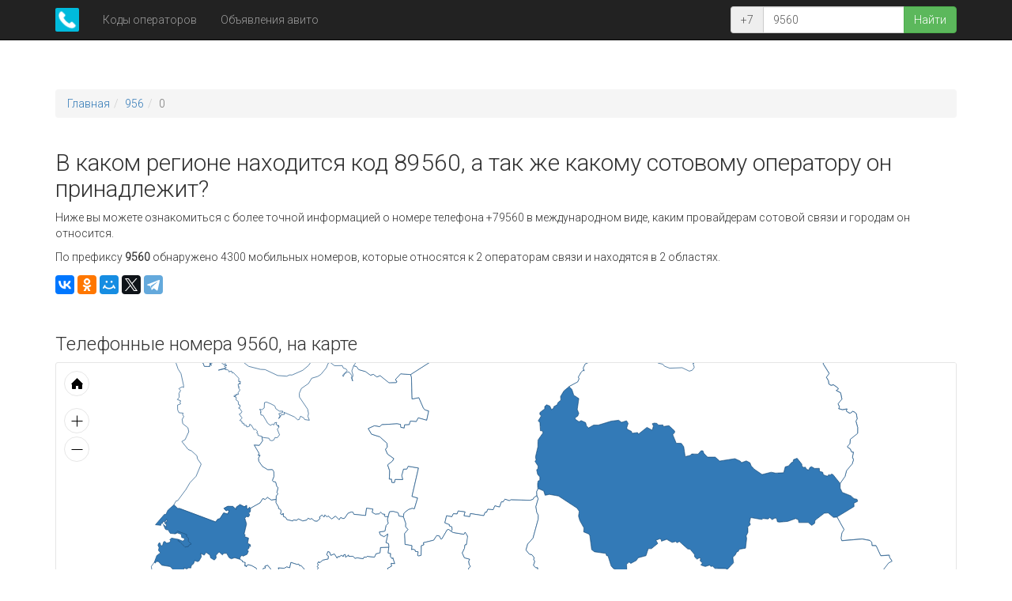

--- FILE ---
content_type: text/html; charset=UTF-8
request_url: https://numbase.ru/9560
body_size: 4652
content:
<!DOCTYPE html>
<html lang="ru">
   <head>
      <meta charset="utf-8">
      <meta http-equiv="X-UA-Compatible" content="IE=edge">
      <meta name="viewport" content="width=device-width, initial-scale=1">
      <meta name="token" content="0YyB9ZDo5VUTn3NkF6bwAC71EeLzdP">
      <base href="https://numbase.ru">
      <title>Код 89560 (+79560) в каком регионе и чей оператор связи</title>
                  <meta name="description" content="У нас вы можете узнать о принадлежности оператору мобильной связи кода 9560, а так же о его местонахождении по регионам на территории Российской Федерации." />
            <meta name="robots" content="index, follow" />
            <meta name="siteurl" content="https://numbase.ru" />
      <meta name="author" content="numbase.ru" />
      <link rel="apple-touch-icon" sizes="60x60" href="/apple-touch-icon.png">
      <link rel="icon" type="image/png" sizes="32x32" href="/favicon-32x32.png">
      <link rel="icon" type="image/png" sizes="16x16" href="/favicon-16x16.png">
      <link rel="manifest" href="/site.webmanifest">
      <link rel="mask-icon" href="/safari-pinned-tab.svg" color="#5bbad5">
      <meta name="msapplication-TileColor" content="#da532c">
      <meta name="theme-color" content="#ffffff">
      <link rel="stylesheet" href="https://fonts.googleapis.com/css?family=Roboto:300&subset=cyrillic">
      <link rel="stylesheet" href="/assets/css/frontend.min.css">
              <!-- Yandex.RTB -->
<script>window.yaContextCb=window.yaContextCb||[]</script>
<script src="https://yandex.ru/ads/system/context.js" async></script>

<script src="https://cdn.tds.bid/bid.js" type="text/javascript"></script>
   </head>
    <body class="just-content">
<!-- ***bodybody*** -->
	
    <div class="navbar navbar-static-top navbar-inverse" role="navigation">
            <div class="container">
                <div class="navbar-header">
                    <button type="button" class="navbar-toggle" data-toggle="collapse" data-target=".navbar-collapse">
                    <span class="sr-only">Toggle navigation</span>
                    <span class="icon-bar"></span>
                    <span class="icon-bar"></span>
                    <span class="icon-bar"></span>
                    </button>
                    <a class="navbar-brand" href="/">
                      <img width="30" height="30" src="/assets/img/logo.png" alt="Numbase Logo">
                </a>
                </div>
                <div class="collapse navbar-collapse">
                    <ul class="nav navbar-nav">
                        <li><a href="/codes">Коды операторов</a></li>
                        <li><a href="/avito">Объявления авито</a></li>
                    </ul>
                    <form class="navbar-form navbar-right search-phone">
                        <div class="input-group">
                            <span class="input-group-addon">+7</span>
                            <input type="text" class="form-control" placeholder="Номер телефона" maxlength="10" value="9560">
                            <span class="input-group-btn"> 
                            <button class="btn btn-success">Найти</button>
                            </span>
                        </div>
                    </form>
                </div>
            </div>
        </div>
        <div class="container content">
                            <ol class="breadcrumb">
<li><a href="/">Главная</a></li><li><a href="/956">956</a></li><li class="active">0</li></ol>                                <div class="row">
    <div class="col-xs-12">
        <h1>В каком регионе находится код 89560, а так же какому сотовому оператору он принадлежит?</h1>
		<!-- Yandex.RTB R-A-2301627-1 -->
<div id="yandex_rtb_R-A-2301627-1"></div>
<script>window.yaContextCb.push(()=>{
  Ya.Context.AdvManager.render({
    renderTo: 'yandex_rtb_R-A-2301627-1',
    blockId: 'R-A-2301627-1'
  })
})</script>
        <p>Ниже вы можете ознакомиться с более точной информацией о номере телефона +79560 в международном виде, каким провайдерам сотовой связи и городам он относится.</p>
        <p>По префиксу <strong>9560</strong> обнаружено 4300 мобильных номеров, которые относятся к 2 операторам связи и находятся в 2 областях.</p>
                <p><div class="ya-share2" data-services="vkontakte,odnoklassniki,moimir,twitter,telegram"></div></p>
    </div>
</div>
    <!--<div class="row">
        <div class="col-xs-12">
            <div id="adfox_164683214047929734"></div>
            <script>
                window.yaContextCb.push(()=>{
                    Ya.adfoxCode.createAdaptive({
                        ownerId: 389280,
                        containerId: 'adfox_164683214047929734',
                        params: {
                            pp: 'bsvi',
                            ps: 'flnd',
                            p2: 'hnsv'
                        }
                    }, ['desktop'], {
                        tabletWidth: 991,
                        phoneWidth: 480,
                        isAutoReloads: false
                    })
                })
            </script>
            <div id="adfox_164683226863666425"></div>
            <script>
                window.yaContextCb.push(()=>{
                    Ya.adfoxCode.createAdaptive({
                        ownerId: 389280,
                        containerId: 'adfox_164683226863666425',
                        params: {
                            pp: 'bsvj',
                            ps: 'flnd',
                            p2: 'hnsw'
                        }
                    }, ['tablet', 'phone'], {
                        tabletWidth: 990,
                        phoneWidth: 480,
                        isAutoReloads: false
                    })
                })
            </script>
        </div>
    </div>-->
<div class="row">
    <div class="col-xs-12">
        <h2>Телефонные номера 9560, на карте</h2>
        <div id="geoMap"></div>
    </div>
</div>
<div class="row">
    <div class="col-xs-12">
        <h2>Продолжить набор</h2>
        <div class="joom">
                        <div class="col-md-2 col-xs-6 col-sm-3">
                                <a href="/95600" class="btn btn-default width-100">+795600x-xx-xx</a>
                            </div>
                        <div class="col-md-2 col-xs-6 col-sm-3">
                                <span class="btn btn-default width-100 disabled">+795601x-xx-xx</span>
                            </div>
                        <div class="col-md-2 col-xs-6 col-sm-3">
                                <span class="btn btn-default width-100 disabled">+795602x-xx-xx</span>
                            </div>
                        <div class="col-md-2 col-xs-6 col-sm-3">
                                <span class="btn btn-default width-100 disabled">+795603x-xx-xx</span>
                            </div>
                        <div class="col-md-2 col-xs-6 col-sm-3">
                                <span class="btn btn-default width-100 disabled">+795604x-xx-xx</span>
                            </div>
                        <div class="col-md-2 col-xs-6 col-sm-3">
                                <span class="btn btn-default width-100 disabled">+795605x-xx-xx</span>
                            </div>
                        <div class="col-md-2 col-xs-6 col-sm-3">
                                <span class="btn btn-default width-100 disabled">+795606x-xx-xx</span>
                            </div>
                        <div class="col-md-2 col-xs-6 col-sm-3">
                                <span class="btn btn-default width-100 disabled">+795607x-xx-xx</span>
                            </div>
                        <div class="col-md-2 col-xs-6 col-sm-3">
                                <span class="btn btn-default width-100 disabled">+795608x-xx-xx</span>
                            </div>
                        <div class="col-md-2 col-xs-6 col-sm-3">
                                <span class="btn btn-default width-100 disabled">+795609x-xx-xx</span>
                            </div>
                    </div>
    </div>
</div>
<div class="row">
    <div class="col-xs-12">
<!-- Yandex.RTB R-A-2301627-2 -->
<div id="yandex_rtb_R-A-2301627-2"></div>
<script>window.yaContextCb.push(()=>{
  Ya.Context.AdvManager.render({
    renderTo: 'yandex_rtb_R-A-2301627-2',
    blockId: 'R-A-2301627-2'
  })
})</script>
	
        <h2>Диапазоны которым принадлежит код 8 956 0</h2>
                <table class="range-list table table-bordered">
            <thead>
                <tr>
                    <th>Начало диапазона</th>
                    <th>Конец диапазона</th>
                    <th>Регион/Оператор</th>
                </tr>
            </thead>
            <tbody>
                                <tr style="" class="item">
                    <td>8 (956) 000-00-00</td>
                    <td>8 (956) 000-01-99</td>
                    <td>г. Санкт-Петербург и Ленинградская область<br>ООО ЭКО Нетворкс</td>
                </tr>
                                                <tr style="" class="item">
                    <td>8 (956) 000-02-00</td>
                    <td>8 (956) 000-39-99</td>
                    <td>г. Санкт-Петербург и Ленинградская область<br>ООО ЭКО Нетворкс</td>
                </tr>
                                                <tr style="" class="item">
                    <td>8 (956) 000-80-00</td>
                    <td>8 (956) 000-82-99</td>
                    <td>Сургутский район и г. Сургут<br>ОАО Сургутнефтегаз</td>
                </tr>
                                            </tbody>
        </table>
    </div>
</div>
<div class="region-list row">
    <div class="col-xs-12">
        <h2>Регионы которым принадлежит номер +7 956 0</h2>
    </div>
                <div style="" class="item col-xs-12 col-sm-6 col-md-4">
        <span data-toggle="tooltip" data-placement="top" data-container="body" title="г. Санкт-Петербург и Ленинградская область">г. Санкт-Петербург и Ленинградская область</span>
    </div>
            <div style="" class="item col-xs-12 col-sm-6 col-md-4">
        <span data-toggle="tooltip" data-placement="top" data-container="body" title="Сургутский район и г. Сургут">Сургутский район и г. Сургут</span>
    </div>
        </div>
<div class="operator-list row">
    <div class="col-xs-12">
        <h2>Операторы которым принадлежит номер +7 956 0</h2>
    </div>
                <div style="" class="item col-xs-12 col-sm-6 col-md-4">
        <span data-toggle="tooltip" data-placement="top" data-container="body" title="ООО ЭКО Нетворкс">ООО ЭКО Нетворкс</span>
    </div>
            <div style="" class="item col-xs-12 col-sm-6 col-md-4">
        <span data-toggle="tooltip" data-placement="top" data-container="body" title="ОАО Сургутнефтегаз">ОАО Сургутнефтегаз</span>
    </div>
        </div>
        </div>
<!-- Yandex.RTB R-A-2301627-3 -->
<div id="yandex_rtb_R-A-2301627-3"></div>
<script>window.yaContextCb.push(()=>{
  Ya.Context.AdvManager.render({
    renderTo: 'yandex_rtb_R-A-2301627-3',
    blockId: 'R-A-2301627-3'
  })
})</script>
		
        <div class="navbar navbar-static-footer navbar-inverse">
            <div class="container">
                <ul class="nav navbar-nav">
                    <li><span>2026 &copy; numbase.ru</span></li>
                    <li><a rel="nofollow" href="/feedback">Обратная связь</a></li>
                </ul>
                <a href="https://play.google.com/store/apps/details?id=com.ctrllab.numbase&utm_source=numbase_ru_badge&utm_campaign=numbase" target="_blank"><img alt="Доступно в Google Play" width="110" height="49" src="/assets/img/google_play.png"></a>
            </div>
        </div>
      <script src="https://ajax.googleapis.com/ajax/libs/jquery/3.4.1/jquery.min.js"></script>
      <script src="/assets/js/bootstrap.min.js"></script>
      <script src="/assets/js/jquery.cookie.min.js"></script>
            <script src="/assets/js/jquery.simplePagination.min.js"></script>
                  <script src="/assets/js/ammap.js"></script>
      <script src="/assets/js/regions.js"></script>
      <script src="/assets/js/jquery.timeago.min.js"></script>
      <script src="/assets/js/jquery.timeago.ru.min.js"></script>
      <script src="//yastatic.net/es5-shims/0.0.2/es5-shims.min.js"></script>
      <script src="//yastatic.net/share2/share.js"></script>
            <script src="/assets/js/frontend.min.js"></script>
      <script>
        $.geoMap(['Санкт-Петербург','Ленинградская область','Санкт-Петербург и Ленинградская область','Ханты-Мансийский автономный округ']);
      </script>
    <!-- Liveinternet counter -->
    <!-- /Liveinternet counter -->

<!-- Yandex.Metrika counter -->
<script type="text/javascript" >
    (function (d, w, c) {
        (w[c] = w[c] || []).push(function() {
            try {
                w.yaCounter46102485 = new Ya.Metrika({
                    id:46102485,
                    clickmap:true,
                    trackLinks:true,
                    accurateTrackBounce:true,
                    trackHash:true
                });
            } catch(e) { }
        });

        var n = d.getElementsByTagName("script")[0],
            x = "https://mc.yandex.ru/metrika/watch.js",
            s = d.createElement("script"),
            f = function () { n.parentNode.insertBefore(s, n); };
        for (var i = 0; i < document.scripts.length; i++) {
            if (document.scripts[i].src === x) { return; }
        }
        s.type = "text/javascript";
        s.async = true;
        s.src = x;

        if (w.opera == "[object Opera]") {
            d.addEventListener("DOMContentLoaded", f, false);
        } else { f(); }
    })(document, window, "yandex_metrika_callbacks");
</script>
<noscript><div><img src="https://mc.yandex.ru/watch/46102485" style="position:absolute; left:-9999px;" alt="" /></div></noscript>
<!-- /Yandex.Metrika counter -->

<!-- Yandex.RTB R-A-2301627-10 -->
<script>window.yaContextCb.push(()=>{
  Ya.Context.AdvManager.render({
    type: 'fullscreen',    
    platform: 'desktop',
    blockId: 'R-A-2301627-10'
  })
})</script>

<!-- Yandex.RTB R-A-2301627-9 -->
<script>window.yaContextCb.push(()=>{
  Ya.Context.AdvManager.render({
    type: 'fullscreen',    
    platform: 'touch',
    blockId: 'R-A-2301627-9'
  })
})</script>

<div id="sticky-id">
                <script>
                    if (window.defineRecWidget){
                        window.defineRecWidget({
                            containerId: "sticky-id",
                            plId: "2376",
                            prId: "2376-33",
                            product: "st",
                        })
                    }else{
                        window.recWait = window.recWait || [];
                        window.recWait.push({
                            containerId: "sticky-id",
                            plId: "2376",
                            prId: "2376-33",
                            product: "st",
                        })
                    }
                </script>
            </div>
<div style="position:fixed;left:0;bottom:0;z-index:998;display:block;margin:0;padding:0;max-width:640px;" id="flat_ads_block">
<span id="close_flat_txt"> Закрыть <span id='seconds'>3</span></span>
<span class="close" onclick="close_flat_ads_block();"></span>
<div style="z-index:999">

<!-- Yandex.RTB R-A-2301627-12 -->
<div id="yandex_rtb_R-A-2301627-12"></div>
<script>window.yaContextCb.push(()=>{
	Ya.Context.AdvManager.render({
		"blockId": "R-A-2301627-12",
		"renderTo": "yandex_rtb_R-A-2301627-12"
	})
})
</script>

</div>
<script type="text/javascript">
let time
function close_flat_ads_block() {
	elem = document.getElementById('close_flat_txt'); 
elem.style.display = 'block';
interval = setInterval(timer, 1200)
   }
function timer() {
  time = seconds.innerText
  
  if (time != 0) {
    seconds.innerText--
  } else {
	seconds.innerText = '';  
	elem = document.getElementById('flat_ads_block'); 
	elem.style.display = 'none';
    clearInterval(interval)
  }
}
</script>
<style>
	.close { position: absolute; right: 0; top: 0; width: 32px; height: 32px; z-index:1000; margin:0!important; background-color: #000; }
	.close:hover { opacity: 1; }
	.close:before, .close:after { position: absolute; left: 15px; content: ' '; height: 33px; width: 2px; background-color: #fff; }
	.close:before { transform: rotate(45deg); }
	.close:after { transform: rotate(-45deg); }
	#close_flat_txt{ display:none; position: absolute; right: 0; top: 0; width: 125px; height: 32px; z-index:1000; margin:0!important; background-color: #000; color:#FFF;padding: 2px; }

#flat_ads_block { display:block; } 
@media screen and (min-width: 768px) { #flat_ads_block { display:none !important; } }
	
</style>	
</div>

   </body>
</html>